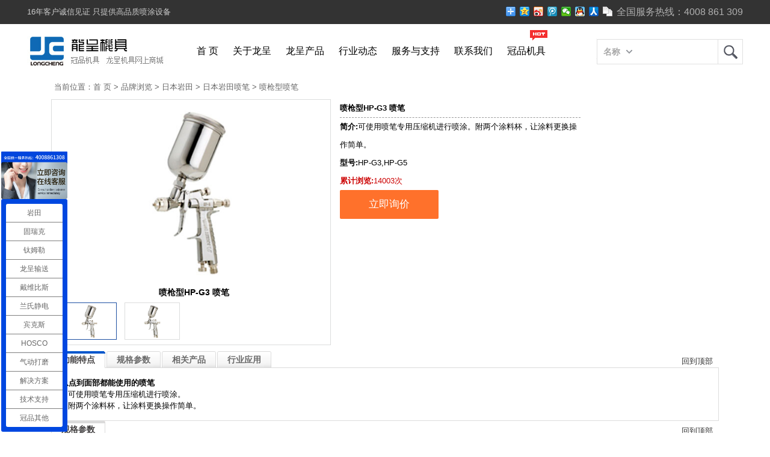

--- FILE ---
content_type: text/html; charset=utf-8
request_url: http://www.longcheng.tw/iwatapqxpb/show/934.html
body_size: 5576
content:
<!DOCTYPE html PUBliC "-//W3C//Dtd XHTML 1.0 Transitional//EN" "http://www.w3.org/tr/xhtml1/Dtd/xhtml1-transitional.dtd"><html xmlns="http://www.w3.org/1999/xhtml"><head><meta http-equiv="Content-Type" content="text/html; charset=utf-8" /><script type="text/javascript">function uaredirect(f){try{if(document.getElementById("bdmark")!=null){return}var b=false;if(arguments[1]){var e=window.location.host;var a=window.location.href;if(isSubdomain(arguments[1],e)==1){f=f+"/#m/"+a;b=true}else{if(isSubdomain(arguments[1],e)==2){f=f+"/#m/"+a;b=true}else{f=a;b=false}}}else{b=true}if(b){var c=window.location.hash;if(!c.match("fromapp")){if((navigator.userAgent.match(/(iPhone|iPod|Android|ios)/i))){location.replace(f)}}}}catch(d){}}function isSubdomain(c,d){this.getdomain=function(f){var e=f.indexOf("://");if(e>0){var h=f.substr(e+3)}else{var h=f}var g=/^www\./;if(g.test(h)){h=h.substr(4)}return h};if(c==d){return 1}else{var c=this.getdomain(c);var b=this.getdomain(d);if(c==b){return 1}else{c=c.replace(".","\.");var a=new RegExp("\."+c+"$");if(b.match(a)){return 2}else{return 0}}}};
var location_url = 'http://m.longcheng.tw';
var location_host = window.location.pathname;
var newUrl = location_url+location_host;
uaredirect(newUrl);
</script><title>龙呈机具中国官方网站-压力桶,龙呈压力桶,不锈钢压力桶,喷涂压力桶,下放式压力桶,自动压力桶,手动压力桶,气动搅拌器,气动搅拌机,气动压力桶,气动搅拌压力桶,自动搅拌压力桶,手动搅拌压力桶,无搅拌压力桶,经济型压力桶-龙呈机具</title><meta name="robots" content="index, follow" /><meta name="keywords" content="龙呈,压力桶,龙呈压力桶,不锈钢压力桶,喷涂压力桶,下放式压力桶,自动压力桶,手动压力桶,气动搅拌器,气动搅拌机,气动压力桶,气动搅拌压力桶,自动搅拌压力桶,手动搅拌压力桶,无搅拌压力桶,经济型压力桶" /><meta name="description" content="龙呈机具有几十年的生产经验,加以冠品机具新的企业理念下,集开发设计,生产制造,市场开发与售后服务于一体来满足世界各地区客人的不同需要.全国服务热线:400-8861-309 下放式经济无搅拌压力桶,下放式自动搅拌压力桶,下放式手动搅拌压力桶,不锈钢自动搅拌压力桶,不锈钢手动搅拌压力桶,不锈钢经济无搅拌压力桶,不锈钢下放式自动搅拌压力桶,不锈钢下放式手动搅拌压力桶,不锈钢下放式经济无搅拌压力桶压力桶,龙呈压力桶,不锈钢压力桶,喷涂压力桶,下放式压力桶,自动压力桶,手动压力桶,气动搅拌器,气动搅拌机,气动压力桶,气动搅拌压力桶,自动搅拌压力桶,手动搅拌压力桶,无搅拌压力桶,经济型压力桶" /><meta name="author" content="龙呈机具"><link rel="shortcut icon" href="/favicon.ico" type="image/x-icon" /><link rel="icon" href="/favicon.ico" type="image/x-icon" /><link href="/index.php?m=Format&a=rss" rel="alternate" type="application/rss+xml" title="RSS 2.0" /><link href="/Mpcms/Tpl/Home/Default/Public/css/lcmall.css" rel="stylesheet" type="text/css"><link href="/Mpcms/Tpl/Home/Default/Public/css/style.css" rel="stylesheet" /><script src="/Mpcms/Tpl/Home/Default/Public/js/jquery-1.9.1.min.js" type="text/javascript"></script><script src="/Mpcms/Tpl/Home/Default/Public/js/jquery.SuperSlide.2.1.1.js" type="text/javascript"></script></head><body><div class="site-topbar"><div class="container"><div class="topbar-nav"><a href="http://www.guanpin.cn/">16年客户诚信见证 只提供高品质喷涂设备</a></div><div class="topbar-info"><div style="float:right; line-height:40px; font-size:16px;">全国服务热线：<span class="tel">4008 861 309</span></div><div class="bdsharebuttonbox" style="float:right; top:5px; position: relative;"><a href="#" class="bds_more" data-cmd="more"></a><a href="#" class="bds_qzone" data-cmd="qzone" title="分享到QQ空间"></a><a href="#" class="bds_tsina" data-cmd="tsina" title="分享到新浪微博"></a><a href="#" class="bds_tqq" data-cmd="tqq" title="分享到腾讯微博"></a><a href="#" class="bds_weixin" data-cmd="weixin" title="分享到微信"></a><a href="#" class="bds_sqq" data-cmd="sqq" title="分享到QQ好友"></a><a href="#" class="bds_renren" data-cmd="renren" title="分享到人人网"></a><a href="#" class="bds_copy" data-cmd="copy" title="分享到复制网址"></a></div></div></div></div><div id="allautos"><div id="headers"><div class="logo"><a href="/"><img src="/Mpcms/Tpl/Home/Default/Public/images/logo_lc.jpg" alt="龙呈,龙呈压力桶"/></a></div><div class="menu"><ul><li><a href="/">首 页</a></li><li><a href="/gpabout/" target="_blank">关于龙呈</a></li><li><a href="/longcheng/" target="_blank">龙呈产品</a></li><li><a href="/inews/" target="_blank">行业动态</a></li><li><a href="/gpscommitment/" target="_blank">服务与支持</a></li><li><a href="/contactus/" target="_blank">联系我们</a></li><li><a href="http://www.guanpin.cn/" target="_blank">冠品机具</a><span class="hot"></span></li></ul></div><div class="search"><form name="search_form" action="/Search/index" method="post" class="iwataform"><input type="hidden" name="m" value="Search"/><input type="hidden" name="module" value="Product" /><input type="hidden" name="brand" value="84" /><input type="hidden" id="type" name="type" value="" /><div id="searchTxt" class="searchTxt" onMouseOver="this.className='searchTxt searchTxtHover';" onMouseOut="this.className='searchTxt';"><div class="radius" style="top:-2px;"></div><div class="radius" style="top:31px;"></div><div class="searchMenu"><div class="searchSelected" id="searchSelected">名称</div><div style="display:none;" class="searchTab" id="searchTab"><div class="radius" style="top:259px;"></div><div class="radius" style="top:259px;left:59px;"></div><ul><li id="title">名称</li><li id="xinghao">型号</li></ul></div></div><input name="keyword" type="text" /></div><div class="searchBtn"><button id="searchBtn" type="submit">龙呈</button></div></form></div></div><script type="text/javascript">$(function(){ 
	$("#searchSelected").click(function(){ 
		$("#searchTab").show();
		$(this).addClass("searchOpen");
	}); 
	$("#searchTab li").hover(function(){
		$(this).addClass("selected");
	},function(){
		$(this).removeClass("selected");
	});
	$("#searchTab li").click(function(){
		$("#searchSelected").html($(this).html());
		$("#searchTab").hide();
		$("#searchSelected").removeClass("searchOpen");
	});
	$('#xinghao').click(function(){
		document.getElementById("type").value="xinghao"
	});
	$('#title').click(function(){
		document.getElementById("type").value="title"
	}); 
});
</script></div><div class="showdetail"><div class="location"><span>当前位置：<a href="/">首 页</a> &gt <a href="/brand/">品牌浏览</a> &gt; <a href="/iwata/">日本岩田</a> &gt; <a href="/iwatacptsg/">日本岩田喷笔</a> &gt; <a href="/iwatapqxpb/">喷枪型喷笔</a></span></div><div class="proimg"><div class="prodetailimg"><ul class="bigImg"><li><img src="/Uploads/201409/5421665c47af1.jpg" height="368" alt="喷枪型HP-G3 喷笔"/><h4>喷枪型HP-G3 喷笔</h4></li><li><img src="/Uploads/201409/5421665c74b8d.jpg" height="368" alt="喷枪型HP-G5 喷笔"/><h4>喷枪型HP-G5 喷笔</h4></li></ul><div class="smallScroll"><div class="smallImg"><ul><li><a><img src="/Uploads/201409/5421665c47af1.jpg" alt="喷枪型HP-G3 喷笔" title="喷枪型HP-G3 喷笔" /></a></li><li><a><img src="/Uploads/201409/5421665c74b8d.jpg" alt="喷枪型HP-G5 喷笔" title="喷枪型HP-G5 喷笔" /></a></li></ul></div></div></div><script type="text/javascript">jQuery(".prodetailimg").slide({ titCell:".smallImg li", mainCell:".bigImg", effect:"fold", autoPlay:true,delayTime:200,startFun:function(i,p){if(i==0){ jQuery(".prodetailimg .sPrev").click() } else if( i%4==0 ){ jQuery(".prodetailimg .sNext").click()}}});
jQuery(".prodetailimg .smallScroll").slide({ mainCell:"ul",delayTime:100,vis:4,scroll:4,effect:"left",autoPage:true,prevCell:".sPrev",nextCell:".sNext",pnLoop:false });
</script><div class="prodetailtxt"><h1>喷枪型HP-G3 喷笔</h1><h2><strong>简介:</strong>可使用喷笔专用压缩机进行喷涂。附两个涂料杯，让涂料更换操作简单。</h2><h2><strong>型号:</strong>HP-G3,HP-G5</h2><h3><strong>累计浏览:</strong>14003次</h3><div class="xunjia"><a href="tencent://message/?Menu=yes&amp;uin=938000925&amp;Service=58&amp;SigT=[base64]&amp;SigU=30E5D5233A443AB2D488175D490E4E524F0A1AEF93DBAC72B9CB72CC2EF2BAC5D8D5F1186AE3FAA5549DDBFAA3BB225E3302B0BFBCF901201BA8B297AFBB97EAFFE5E5E9DA35E302"><span>立即询价</span></a></div></div></div><ul class="prodetail"><div style="CLEAR: both"></div><div class=prodetail_sbox><span class=toph><a href="#">回到顶部</A></span><ul id=select_all><li class=on name="select_1"><a onClick="view_changed(1); return false;" 
  href="javascript:void(0);">功能特点</A></li><li name="select_2"><a onClick="view_changed(2); return false;" 
  href="javascript:void(0);">规格参数</A></li><li name="select_3"><a onClick="view_changed(3); return false;" 
  href="javascript:void(0);">相关产品</A></li><li name="select_4"><a onClick="view_changed(4); return false;" 
  href="javascript:void(0);">行业应用</A></li></ul></div><div id=select_content_1 class=product_detail><p>
	<strong>从点到面部都能使用的喷笔</strong> 
</p>
<p>
	●&nbsp;可使用喷笔专用压缩机进行喷涂。
</p>
<div>
	●&nbsp;附两个涂料杯，让涂料更换操作简单。
</div></div><div id=select_bar_2><div class=prodetail_sbox><span class=toph><a href="#">回到顶部</A></span><ul><li class=on_2><a onClick="return false;" href="javascript:void(0);">规格参数</A></li></ul></div></div><div id=select_content_2 class=product_detail><table cellspacing="0" cellpadding="0" width="100%" border="1">
	<tbody>
		<tr>
			<td width="18%">
				型号
			</td>
			<td width="24%" align="center">
				HP-G3
			</td>
			<td width="24%" align="center">
				HP-G5
			</td>
			<td width="24%" align="center">
				HP-G6
			</td>
		</tr>
		<tr>
			<td>
				涂料供给方式
			</td>
			<td align="center">
				重力式
			</td>
			<td align="center">
				重力式
			</td>
			<td align="center">
				吸上式
			</td>
		</tr>
		<tr>
			<td>
				涂料喷嘴口径(mm)
			</td>
			<td align="center">
				0.3
			</td>
			<td align="center">
				0.5
			</td>
			<td align="center">
				0.6
			</td>
		</tr>
		<tr>
			<td>
				标准喷涂压力(MPa(kgf/cm<sup>2</sup>)
			</td>
			<td align="center">
				0.10～0.15(1.0～1.5)
			</td>
			<td align="center">
				0.10～0.15(1.0～1.5)
			</td>
			<td align="center">
				0.10～0.15(1.0～1.5)
			</td>
		</tr>
		<tr>
			<td>
				空气使用量(L/min)
			</td>
			<td align="center">
				20
			</td>
			<td align="center">
				20
			</td>
			<td align="center">
				20
			</td>
		</tr>
		<tr>
			<td>
				涂料容器容量(ml)
			</td>
			<td align="center">
				130
			</td>
			<td align="center">
				220
			</td>
			<td align="center">
				112
			</td>
		</tr>
		<tr>
			<td>
				喷雾形状
			</td>
			<td align="center">
				竖形、圆形
			</td>
			<td align="center">
				竖形、圆形
			</td>
			<td align="center">
				竖形
			、圆形
			</td>
		</tr>
		<tr>
			<td>
				重量(g)
			</td>
			<td align="center">
				230
			</td>
			<td align="center">
				315
			</td>
			<td align="center">
				190
			</td>
		</tr>
		<tr>
			<td>
				备注
			</td>
			<td align="center">
				中心杯
			</td>
			<td align="center">
				中心杯
			</td>
			<td align="center">
				附瓶式
			</td>
		</tr>
	</tbody>
</table></div><div id=select_bar_3 class=prodetail_sbox><span class=toph><a href="#">回到顶部</A></span><ul><li class=on_2><a onClick="return false;" href="javascript:void(0);">相关产品</A></li></ul></div><div id=select_content_3 class=product_detail><ul class="relatedlist"><li><a href="/iwatapqxpb/show/336.html" title=""><p class="image"><img src="/Uploads/201409/thumb_146_90_542166df78717.jpg" alt="" align="absmiddle" width="146" height="90" /></p><p class="title">喷枪型HP-G6 喷笔</p><p class="desc">可使用喷笔专用压缩机进行喷涂。附两个涂料杯，让涂料更换操作简单。</p></a></li></ul></div><div id=select_bar_4 class=prodetail_sbox><span class=toph><a href="#">回到顶部</A></span><ul><li class=on_2><a onClick="return false;" href="javascript:void(0);">行业应用</A></li></ul></div><div id=select_content_4 class=product_detail><ul class="relatedlist"><li><a href="/it/" title="IT网络"><p class="image"><img src="/Uploads/201401/thumb_146_90_52ce1f086cf2a.jpg" alt="IT网络" align="absmiddle" width="146" height="90" /></p><p class="title">IT网络</p><p class="desc"></p></a></li><li><a href="/ae/" title="汽车电子"><p class="image"><img src="/Uploads/201401/thumb_146_90_52ce1f17c25c3.jpg" alt="汽车电子" align="absmiddle" width="146" height="90" /></p><p class="title">汽车电子</p><p class="desc"></p></a></li><li><a href="/ce/" title="消费电子"><p class="image"><img src="/Uploads/201401/thumb_146_90_52ce1f27cc40f.jpg" alt="消费电子" align="absmiddle" width="146" height="90" /></p><p class="title">消费电子</p><p class="desc"></p></a></li><li><a href="/communication/" title="通讯产业"><p class="image"><img src="/Uploads/201401/thumb_146_90_52ce1f3bbd087.jpg" alt="通讯产业" align="absmiddle" width="146" height="90" /></p><p class="title">通讯产业</p><p class="desc"></p></a></li><li><a href="/industry/" title="行业分类"><p class="image"><img src="/Uploads/201309/thumb_146_90_5245554311a2a.png" alt="行业分类" align="absmiddle" width="146" height="90" /></p><p class="title">行业分类</p><p class="desc">包含了一般轻工业，4C产业，休闲运动，木制产品，军工业，航空业，机械...</p></a></li></ul></div></ul></div><script src="/Mpcms/Tpl/Home/Default/Public/js/public.js" type="text/javascript"></script><div id="footer"><div id="interval"></div><div class="about"><dl class="jb"><dt>我们一直在进步</dt><dd><a href="/inews/show/802.html" target="_blank">冠品涂装-手动无气喷涂货运火车箱体应...</a></dd><dd><a href="/inews/show/798.html" target="_blank">冠品涂装-钢结构静电喷涂应用解决方案</a></dd><dd><a href="/inews/show/796.html" target="_blank">冠品涂装-整套输送&amp;喷涂设备解决方...</a></dd><dd><a href="/inews/show/792.html" target="_blank">冠品涂装-大巴车桥手动辅气喷涂应用</a></dd><dd><a href="/inews/show/789.html" target="_blank">冠品涂装-木盒自动喷涂应用设备介绍</a></dd></dl><dl><dt>关于</dt><dd><a href="/gpabout/">关于冠品</a></dd><dd><a href="/gpmnetwork/">营销网点</a></dd><dd><a href="/gpaccount/">账户信息</a></dd><dd><a href="/gpscommitment/">服务承诺</a></dd><dd><a href="/contactus/">联系我们</a></dd></dl><dl><dt>帮助</dt><dd><a href="/sitemap.html">网站地图</a></dd><dd><a href="/faq/">常见问题</a></dd><dd><a href="/mainbusiness/">主营业务</a></dd></dl><dl><dt>收藏</dt><dd><a href="javascript:void(0)" onclick="shoucang(document.title,window.location)">加入收藏</a></dd><dd><a href="javascript:void(0)" onClick="createDesktop(window.location,document.title)">放到桌面</a></dd><dd><a href="javascript:void(0)" onclick="SetHome(this,window.location)">设为首页</a></dd><dd><script src="http://s23.cnzz.com/stat.php?id=3688892&web_id=3688892" language="JavaScript"></script></dd></dl><dl><dt>关注</dt><dd class="hd"><img src="/Mpcms/Tpl/Home/Default/Public/images/qrcode.png" width="87" /><p>手机冠品<br>          轻松易点，迅速服务！</p></dd></dl></div><div class="copyright">Copyright &copy; 1999-2024 Guanpin All Rights Reserved. <a href="https://beian.miit.gov.cn" target="_blank">粤ICP备12031415号</a></div></div><script type="text/javascript"> var _bdhmProtocol = (("https:" == document.location.protocol) ? " https://" : " http://"); document.write(unescape("%3Cscript src='" + _bdhmProtocol + "hm.baidu.com/h.js%3Faf5f7d24f590115fb3bb5956bbc04d51' type='text/javascript'%3E%3C/script%3E")) </script><script charset="utf-8" type="text/javascript" src="http://wpa.b.qq.com/cgi/wpa.php?key=XzkzODAwMDkyNV8yMjU4NTRfNDAwODg2MTMwOV8"></script></body></html>

--- FILE ---
content_type: text/css
request_url: http://www.longcheng.tw/Mpcms/Tpl/Home/Default/Public/css/lcmall.css
body_size: 10922
content:
body, div, dl, dt, dd, ul, ol, li, h1, h2, h3, h4, h5, h6, form, input, textarea, p, th, td, dl, dd { margin: 0; padding: 0; font: 13px/1.5 arial,"Microsoft Yahei","Hiragino Sans GB",sans-serif;}
table { border-collapse: collapse; border-spacing: 0; font-size: inherit; border:#CCC;}
ol, ul, li, dl, dt, dd { list-style: none; }
h1, h2, h3, h4, h5, h6 { font-weight: normal; }
img{border:none;}
a{blr:expression(this.onFocus=this.blur());outline:none;text-decoration:none;}
a:hover{text-decoration:underline;}
.clearfix:after{content:" ";clear:both;height:0;visibility:hidden;display:block;}
.clearfix{*zoom:1;}
.fr { float: right; }
a:link { color: #5D5D5D; text-decoration: none; }
a:visited { text-decoration: none; color: #5D5D5D; }
a:hover { text-decoration: underline; color: #5D5D5D; }
a:active { text-decoration: none; color: #5D5D5D; }
a { text-decoration: none; }
img { border: 0px; }
/*site-topbar*/
.site-topbar { position: relative; z-index: 30; height: 40px; font-size: 12px; color: #b0b0b0; background: #333;}
.container { width: 1190px; margin-right: auto;  margin-left: auto;}
@media screen and (max-width:1190px) {.container { width: 1003px;}}
.site-topbar .topbar-nav { float: left; height: 40px; line-height: 40px; overflow: hidden; _zoom: 1;}
.site-topbar .topbar-nav a { color: #CCC}
.site-topbar .topbar-nav a:hover { color: #CCC}
.site-topbar .topbar-info { position: relative; float: right; _display: inline; height: 40px;}

/* header */
#allautos { width:100%; height:80px; margin: 0 auto;}
#headers { position: relative; width: 1190px; margin: 0 auto; }
@media screen and (max-width:1190px) {#headers { width: 1003px;}}
#headers .logo { width: 270px;float: left; margin-top:20px;}
#headers .hotline { margin-top:25px; font-weight: bold; font-size: 16px; float: right; color: #666 }
#headers .hotline .tel { font-size: 18px; font-weight: bold; font-style: italic; color: #1666A7; }
#headers .search { float: right;}

/* search */
.iwataform{width:243px;height:42px;margin:25px auto 0 auto;}
.searchTxt .searchMenu .searchSelected{background-image:url(../images/searchbg.png);background-repeat:no-repeat;}
.searchBtn button {background:url(../images/search.jpg) no-repeat center center;}
.searchTxt{float:left;width:200px;height:40px;border:1px solid #E0E0E0;position:relative;z-index:20;background:#fff;}
.searchTxt .radius{width:1px;height:1px;overflow:hidden;background:#f4f4f4;position:absolute;top:-2px;left:-2px;}
.searchTxtHover{float:left;width:200px;height:40px;border:1px solid #E0E0E0;position:relative;z-index:20;background:#fff;}
.searchTxtHover .radius{width:1px;height:1px;overflow:hidden;background:#cce5f5;position:absolute;top:-2px;left:-2px;}
.searchTxt .searchMenu{float:left;}
.searchTxt .searchMenu .searchSelected{color:#a8a8a8;cursor:pointer;font-size:14px;font-weight:bold;height:40px;line-height:40px;padding:0 10px;width:48px;background-position:0px -48px;}
.searchTxt .searchMenu .searchOpen{background-position:0px -104px;}
.searchTxt .searchMenu .searchTab{display:none; position:absolute;top:40px;left:-2px;width:58px;border:2px solid #E0E0E0;border-top:0;background:#fff;height:60px;z-index:20;}
.searchTxt .searchMenu .searchTab li{width:58px;height:28px;line-height:28px;color:#a8a8a8;font-size:14px;font-weight:bold;text-indent:10px;cursor:pointer;}
.searchTxt .searchMenu .searchTab li.selected{background:#edf3fc;color:#6994c1;}
.searchTxt input{float:left;border:0;background:#fff;color:#333;font:14px/22px '宋体',verdana,tahoma,arial,'SimSun',sans-serif;height:30px; width:120px;margin:0;outline:medium none;padding:4px;}
.searchTxt .sosoLogo{float:right;margin:8px 6px 0 0;display:inline;}
.searchBtn{float:left;border:1px solid #E0E0E0; border-left:0px;}
.searchBtn button{border:0;color:#fff;cursor:pointer;float:left;font-size:16px;height:40px;text-indent:-9999px;width:40px;}

/* menu */
.menu{ float:left; padding-top:20px;}
.menu ul li,.menu ul li a{height:50px;line-height:50px;}
.menu ul li,.menu ul li a{float:left;position:relative;}
.menu ul li span.hot{display:block;width:29px;height:17px;background:url(../images/hot.png) no-repeat;position:absolute;left:50px;top:-10px;}
.menu ul li a{display:block;padding:0 12px 0 12px;color:#000;font-size:16px;font-family:"Microsoft Yahei";}
@media screen and (max-width:1190px) {.menu ul li a { padding:0 3px 0 4px;}}
.menu ul li a:hover{ color:#004EA1;}
.warpper{width:1190px;margin:15px auto 0 auto; position:relative;}
@media screen and (max-width:1190px) {.warpper { width: 1003px;overflow: hidden;}}
#nav{width:230px;position:absolute;top:0px;background:rgba(0,0,0,0.7);color: #fff;z-index:1;box-shadow:4px 2px 5px rgba(0, 0, 0, 0.3);}
#nav .tit{border-left:1px #dfdfdf solid;}
#nav .mod_cate_hd{height:50px;line-height:50px;font-size:16px;color:#FFFFFF;text-indent:12px;/*box-shadow:2px -1px 3px rgba(55,55,55,0.5);*/background-color:#004288;font-family:"Microsoft Yahei";}
#nav .mod_cate,#nav .mod_cate2{height:21.7px;padding:10px;}
#nav .mod_cate2{border-left:1px #dfdfdf solid;}
#nav .mod_cate h2,#nav .mod_cate2 h2{font-size:14px;font-weight:normal;font-family:"Microsoft Yahei";}
#nav .mod_cate h2 a,#nav .mod_cate2 h2 a{color:#FFF;padding-right:5px;}
#nav .mod_cate a.hot_sub{background:#106AC0;font-size:12px;border-radius:9px;padding:0px 5px;margin-left:5px; color:#FFF}
#nav .mod_cate_r{line-height:24px;font-style:normal;font-variant:normal;}
#nav .mod_cate_r a{font-size:12px;color:#6d6d6d;padding-right:5px;}
#nav .mod_cate2{background:none;}
#nav .mod_cate2 a.yel{color:#F60;}
#nav .mod_subcate{display:none;/*width:798px;*/height:457px;border:1px #dfdfdf solid;background:#FFFFFF;box-shadow:5px 5px 10px rgba(0, 0, 0, 0.4);position:absolute;top:0px;z-index:-1;left:230px;overflow:hidden;}
#nav #mod_class3{width:200px;}
#nav #mod_class4{width:200px;}
#nav #mod_class5{width:200px;}
#nav #mod_class6{width:200px;}
#nav #mod_class7{width:200px;}
#nav #mod_class8{width:200px;}
#nav #mod_class9{width:200px;}
#nav #mod_class10{width:200px;}
#nav #mod_class11{width:200px;}
#nav .mod_subcate_main{width:410px;padding:0px 20px 1000px 20px;margin-bottom:-1000px;border-right:0px #ddd solid;float:left;}
#nav .mod_subcate_line{width:100%;height:1px;clear:both;font-size:0px;margin-bottom:5px;border-top:5px #fff solid;border-bottom:1px #dadada dotted;overflow:hidden;display:block;}
#nav .mod_subcate_main dl{padding:7px 0;border-bottom:1px #e5e5e5 solid;overflow:hidden; width:200px; float:left; margin-right:5px;}
#nav .mod_subcate_main dl dt{/*width:65px;*/font-size:13px;color:#1d7ad9;line-height:22px;font-style:normal;font-variant:normal;font-weight:700;margin: 0 5px 0 5px;font-stretch:normal }
#nav .mod_subcate_main dl dt a:link { color: #1d7ad9; text-decoration: none; }
#nav .mod_subcate_main dl dt a:visited { text-decoration: none; color: #1d7ad9; }
#nav .mod_subcate_main dl dt a:hover { text-decoration: underline; color: #1d7ad9; }
#nav .mod_subcate_main dl dt a:active { text-decoration: none; color: #1d7ad9; }
#nav .mod_subcate_main dl dd{line-height:21px;overflow:hidden;}
#nav .mod_subcate_main dl dd a{color:#666;font-size:12px;margin:0 5px 0 5px;float:left;display:inline;white-space:nowrap;width:200px;text-overflow:ellipsis;overflow:hidden;}
#nav .mod_subcate_main dl dd a.org{color:#ff7300;}
#nav .mod_subcate_channel{clear:both;position: absolute; bottom: 20px;} 
#nav .mod_subcate_channel .mod_btn_arrow{height:26px;line-height:26px;font-size:12px;padding:0 4px 0 4px;margin:0 5px 5px 0;text-decoration:none;color:#FFFFFF;background:#2785E6;cursor:pointer;display:inline-block;}
#nav .mod_subcate_channel .mod_btn_arrow b{font-weight:normal;float:left;}
#nav .arrow_dot { width:0px;height:0px;overflow:hidden;font-size:0px;margin:9px 0 0 5px;border:4px transparent dashed;border-left:4px #FFFFFF solid;}
#nav .mod_subcate_side{width:200px;padding-top:5px;padding-left:10px;padding-bottom:1000px;margin-bottom:-1000px;float:left;}
#nav .on{padding:10px;margin-left:0px;background:#FAFAFA;}
#nav .on h2 a{color:#333333;}
#nav .on .mod_subcate{display:block !important;/* !important 强制显示，否则会闪烁*/ }
#nav .on .mod_cate_r a{color:#666666;}
#nav .on a.hot_sub{color:#FFFFFF;}

/* ad */
.mod_subcate_gg{display:block; text-align:center}

/* brand */
.mod_subcate_side_hd{height:30px;line-height:30px;padding-left:4px;color:#333333;font-size:14px;font-family:"微软雅黑", Arial;}
.mod_subcate_side_brand{margin:5px 0 10px 4px;}
.mod_subcate_side_brand li{border:1px #EEEEEE solid;margin:-1px 0 0 -1px;position:relative;float:left;}

/* hotlist */
.mod_subcate_side_hotlist{margin-left:4px;}
.mod_subcate_side_hotlist li{height:20px;font-size:12px;color:#666666;overflow:hidden;}
.mod_subcate_side_hotlist li a{color:#666666;}

/* slide */
.slideBox{ width:1190px; height:480px; margin-bottom:5px; overflow:hidden; position: relative; top:0px; left:0px; border:0px solid #ddd;}
.slideBox .hd{ height:15px; overflow:hidden; position:absolute; right:5px; bottom:30px; z-index:1;}
.slideBox .hd ul{ overflow:hidden; zoom:1; float:left;}
.slideBox .hd ul li{ float:left; margin-right:2px; width:15px; height:15px; line-height:14px; text-align:center; background:#fff; cursor:pointer; }
.slideBox .hd ul li.on{ background:#f00; color:#fff;}
.slideBox .bd{ position:relative; height:100%; z-index:0;}
.slideBox .bd li{ zoom:1; vertical-align:middle;}
.slideBox .bd img{ height:480px; width:1190px; display:block;}
@media screen and (max-width:1190px) {.slideBox { width: 1003px }.slideBox .bd img{ margin-left: -90px }}

/* prev / next */
.slideBox .prev,.slideBox .next{ position:absolute; left:3%; top:50%; margin-top:-25px; display:block; width:32px; height:40px; background:url(../images/slider-arrow.png) -110px 5px no-repeat; filter:alpha(opacity=50);opacity:0.5;}
.slideBox .next{ left:auto; right:3%; background-position:8px 5px; }
.slideBox .prev:hover,.slideBox .next:hover{ filter:alpha(opacity=100);opacity:1;}
.slideBox .prevStop{ display:none;}
.slideBox .nextStop{ display:none;}

.xl{position: absolute; width:230px; background:rgba(0,0,0,0.7); color: #fff;}
.xl li{ width:114px; height:55px; float:left; line-height:56px; text-align:center; border-bottom:1px solid #9B9B9B; border-left:1px solid #9B9B9B }
.xl li a { color: #fff }
.xl li a:active { color: #fff }
/* iabout */
.iabout {position: relative; left:230px; clear: both; float: none; width: 980px; height: 168px; }
.iabout li { width: 315px; float: left; text-align: center; padding-left:5px; overflow:hidden; }
.iabout li img{ width: 315px;}
@media screen and (max-width: 1190px) {.iabout {width:775px;left:230px} .iabout li{width:253px} .iabout li img{margin-right:-35px} }
/* iaboutlc */
.iaboutlc {width: 1190px; height: 140px; padding-bottom:15px;}
.iaboutlc li { width: 294.5px; float: left; text-align: center; padding-right:4px; overflow:hidden}
.iaboutlc li img{ width: 294.5px;}
@media screen and (max-width: 1190px) {.iaboutlc {width:1013px; margin-left:-8px;} .iaboutlc li{width:250px} .iaboutlc li img{margin-right:-58px} }
.bannerny { position: relative; top:5px; width: 1190px; height:230px; margin: 0 auto; overflow:hidden}
.bannerny img{width: 1190px;height:230px;}
@media screen and (max-width:1190px) {.bannerny { width: 1003px;overflow:hidden}.bannerny img{margin-left: -65px}}
.marginauto { width: 1190px; margin: 0 auto;}
@media screen and (max-width:1190px) {.marginauto { width: 1003px;overflow:hidden}.marginauto img{margin-left: -90px}}
.indexat{height:40px;}
.indexat h2{ padding-left:5px; width:120px;float:left; line-height:25px; font-size:20px; font-family:"Microsoft YaHei","微软雅黑","黑体"; text-align:left; color:#000;}
.indexat h3{ font-size:20px; font-family:"宋体","arial";font-style: italic; color:#949494;}

/* iclasslc */
.iclasslc{background:#FAFAFA; height:550px; width:1190px; margin:0 auto}
.iclasslcimg{ width:293px; float:left}
.iclasslccl{ width:897px; float:left}
.iclasslcpt{ width:897px; float:left}
.iclasslcpt li{ width:290px; padding-left:9px; float:left}
@media screen and (max-width:1190px) {.iclasslc{width:1003px;height:455px;}.iclasslcimg{ width:245px;}.iclasslccl{ width:750px;}.iclasslcpt{ width:750px;}.iclasslcpt li{ width:241px;}}

/* indexabout */
.indexabout{ width:1190px; height:520px; margin:0 auto;}
@media screen and (max-width:1190px) {.indexabout { width:1003px;}}
.indexabout a{ margin-right:10px;text-decoration: none; color:#9A9A9A;text-decoration: none  !important;}
.indexabout a:hover { text-decoration: none; color:#9A9A9A; text-decoration: none !important; }
.indexat{height:30px; border-bottom:1px solid #969696}
.indexat h2{ padding-left:12px; width:90px;float:left; font-weight:500;font-family:"Microsoft YaHei","微软雅黑","黑体"; text-align:left; color:#1D1D1D; background:url(../images/tbg.jpg) no-repeat 0 0;}
.indexat h3{ font-size:20px; font-family:"宋体","arial";font-style: italic; color:#949494;}
.indexai{ height:240px;}
.indexai .aiimg{ width:450px; float:left}
.indexai .aitxt{ width:680px; float:left; padding-top:50px; font-size:14px; line-height:22px; color:#666}
@media screen and (max-width:1190px) {.indexai .aitxt { width:550px;padding-top:30px;}}
.indexap { width: 1190px; position: relative; }
@media screen and (max-width:1190px) {.indexap { width:1003px;}}
.indexap .piclist { overflow: hidden; zoom: 1; }
.indexap .ohbox { overflow: hidden; position: relative; width: 1190px;}
@media screen and (max-width:1190px) {.indexap .ohbox { width:1003px;}}
.indexap { position: relative; overflow: hidden; zoom: 1; }
.indexap .piclist li { float: left; display: inline; width: 280px; background: #fff; border: 1px solid #DEDEDE; margin-right: 7px; padding: 5px; }
.indexap .piclist li span { height: 25px; line-height: 25px; display: block; text-align: center; }
.indexap .pageBtn span { background: url(../images/slider-arrow.png) no-repeat; display: block; width: 37px; height: 59px; position: absolute; top: 70px; cursor: pointer; text-indent: -999em; overflow: hidden; }
.indexap .pageBtn .prev { left: 10px; background-position: -105px 15px; }
.indexap .pageBtn .next { right: 10px; background-position: 10px 15px;}
.indexap .pageBtn .list { overflow: hidden; width:200px; zoom: 1; margin:10px auto; }
.indexap .pageBtn .list li { background: url(../images/dot.png); float: left; display: inline; width: 15px; height: 15px; background-position: 0 -16px; cursor: pointer; margin-left: 10px; line-height: 10000px; overflow: hidden; }
.indexap .pageBtn .list li.on { background-position: 0 0px}

/* protj */
.protj{ width:1200px; padding-top:20px;overflow:hidden; margin:0 auto}
@media screen and (max-width:1200px) {.protj { width:1003px;}}
.protj .hd{ height:35px; line-height:35px; overflow:hidden; }
.protj .hd h2{ padding-left:5px; width:120px;float:left; line-height:25px; font-size:20px;font-family:"Microsoft YaHei","微软雅黑","黑体"; text-align:left; color:#000;}
.protj .hd h2 a{ color:#37A; font-size:12px; margin-left:10px; }
.protj .hd .next, .protj .hd .prev{ margin-top:10px; float:right; display:block; width:30px; height:20px; background: url(../images/left_right.gif) no-repeat 0px -6px; overflow:hidden;cursor:pointer; }
.protj .hd .next{ background-position:-29px -6px; }
.protj .hd .prevStop{ background-position:0px -39px; cursor:default; }
.protj .hd .nextStop{ background-position:-29px -39px; cursor:default; }
.protj .hd ul{ float:right; margin:16px 6px 0 0; zoom:1; display:none }
.protj .hd ul li{ float:left; cursor:pointer; display:block; width:8px; height:8px; margin-right:4px; _display:inline; background: url(../images/switch_dot_small.jpg) no-repeat 0 0; }
.protj .hd ul li.on{ background-position:-12px 0; }
.protj .bd{ padding:12px 0 0 0; }
.protj .bd ul{ overflow:hidden; zoom:1; }
.protj .bd ul li{ float:left; width:230px; margin:0 5px; border-top:2px solid #000;}
.protj .bd ul li img{ width:100%}
@media screen and (max-width:1200px) {.protj .bd ul li { width:192px;}}

/* proschd */
.proschd{ width:1200px; padding-top:20px;overflow:hidden; margin:0 auto}
@media screen and (max-width:1200px) {.proschd { width:1003px;}}
.proschd .hd{ height:35px; line-height:35px; overflow:hidden; }
.proschd .hd h2{ padding-left:5px; width:120px;float:left; line-height:25px; font-size:20px;font-family:"Microsoft YaHei","微软雅黑","黑体"; text-align:left; color:#000;}
.proschd .hd h2 a{ color:#37A; font-size:12px; margin-left:10px; }
.proschd .hd .next, .proschd .hd .prev{ margin-top:10px; float:right; display:block; width:30px; height:20px; background: url(../images/left_right.gif) no-repeat 0px -6px; overflow:hidden;cursor:pointer; }
.proschd .hd .next{ background-position:-29px -6px; }
.proschd .hd .prevStop{ background-position:0px -39px; cursor:default; }
.proschd .hd .nextStop{ background-position:-29px -39px; cursor:default; }
.proschd .hd ul{ float:right; margin:16px 6px 0 0; zoom:1; display:none }
.proschd .hd ul li{ float:left; cursor:pointer; display:block; width:8px; height:8px; margin-right:4px; _display:inline; background: url(../images/switch_dot_small.jpg) no-repeat 0 0; }
.proschd .hd ul li.on{ background-position:-12px 0; }
.proschd .bd{ padding:12px 0 0 0; }
.proschd .bd ul{ overflow:hidden; zoom:1; }
.proschd .bd ul li{ float:left; width:290px; margin:0 5px; border-top:2px solid #000;}
.proschd .bd ul li img{ width:100%}
@media screen and (max-width:1200px) {.proschd .bd ul li { width:242px;}}

/* productcase */
.fl{display:inline;float:left}
.fr{display:inline;float:right}
.cf{ zoom:1;}
.cf:after{content:"";clear:both;display:block;height:0;overflow:hidden}
.productcase{width:1190px;margin:0 auto;padding:5px; background:#FAFAFA; margin-top: 10px; margin-bottom:20px;}
@media screen and (max-width: 1190px) { .productcase {width: 1003px; padding: 0px;} }
.productcase .title{height:25px;}
.productcase .title h2{ font-size: 20px;font-family: "Microsoft Yahei";padding: 10px;}
.productcase .title-list{ position: relative; top: 15px; width:595px;}
.productcase .title-list li{ width:85px; font-size:16px;line-height:20px;text-align:center;float: left; display: inline;}
.productcase .title-list li.on{ color: #5D5D5D;}
.productcase .title-list p{position:absolute;top:18px;left:0px;width:85px;height:5px;border-bottom:2px solid #063B63;text-align:center;overflow: hidden;}
.productcase .title-list b{display:inline-block;width:0;height:0;margin-top:-5px;border-style:solid dashed dashed dashed;border-width:7px;border-color: #fff #fff #063B63 #fff;zoom: 1;font-size: 0;}
.product{ position: relative; overflow: hidden; display: none; margin-top: 20px; width:100%;}
.product .ptztl{ width:270px; float:left; padding-left:2px;}
.product .ptztr{ width:190px; float:right;}
.product .ptztc{ zoom:1;float:left;overflow:hidden;width:918px;}
.product .ptztc .ml { margin-left:40px; width: 841px;}
@media screen and (max-width: 1190px) { .product .ptztc {width: 760px;} .product .ptztc .ml { margin-left:15px;width: 740px;} .product .ptztl{ width:236px;}.product .ptztl img{ width:236px;} }
.product-wrap .show{ display: block;}
.product .ptztc li{ height:277px; float: left; display: inline; border: 3px solid #fafafa;background:#FFF; transition:0.4s;-webkit-transition:0.4s;-moz-transition: 0.4s;-o-transition: 0.4s;-ms-transition: 0.4s;}
.product .ptztc li a.imgwrap{ display: block; background: #fff; text-align:center;}
.product .ptztc li img{width:200px; height:133px; padding:25px 0;}
.product .ptztc li p{width:300px;color: #5D5D5D;line-height: 22px;overflow:hidden;text-overflow:ellipsis;}
.product .ptztc li p a{ color: #5D5D5D; text-decoration: none;}
.product .ptztc li p a:hover{ color: #5D5D5D; text-decoration: none;}
.product .ptztc li p.title{text-align:center; height:22px;word-break:keep-all;white-space:nowrap;font-weight: bold;}
.product .ptztc li p.desc{text-align:left; padding:5px 20px; width:260px; height:40px; overflow:hidden;word-wrap: break-word; white-space: normal;}
@media screen and (max-width: 1190px) {.product .ptztc li{ height:241px;}.product .ptztc li img{width:200px; height:133px;padding:15px 0;}.product .ptztc li p{width:247px;}.product .ptztc li p.desc{width:207px;padding:5px 20px 0 20px;}}

/* indexnews */
.indexnews{ width:1200px; margin:0 auto;border: 0px solid #dedede; background:#FCFCFC; margin-bottom:20px;}
@media screen and (max-width: 1190px) { .indexnews {width: 1003px} }
.indexnews a{ margin-right:10px;text-decoration: none; color:#555;text-decoration: none  !important; display: block;}
.indexnews a:hover { text-decoration: none; color:#555; text-decoration: none !important; background: #E7E7E7; display: block;}
.info-box{float: left;width: 375px; padding: 0 12px;border-left: 1px solid #eee;overflow: hidden;}
@media screen and (max-width: 1190px) { .info-box {width: 310px;padding: 0 11px;} }
.info-box .hd-h3 {overflow: hidden;margin: 10px auto;}
.info-box .hd-h3 .tit {float: left; padding-left:12px;color: #333;font-size: 18px; line-height:25px; font-weight:500; background:url(../images/tbg.jpg) no-repeat 0 0;font-family:"Microsoft YaHei","微软雅黑","黑体";}
.info-box .hd-h3 .hd-more {float: right; line-height:20px;}
.info-box.info-box-01 {border-left: 0;}
.info-list{overflow: hidden;}
.info-list .list {margin-top: -5px;}
.info-list li {border-top: 1px dotted #ccc;padding: 0 10px;overflow: hidden;margin-bottom: 5px;}
.info-list li.pt .pic {float: left;margin-right: 15px;}
.info-list .tit {font-size: 14px;margin-bottom: 5px;height: 25px;line-height: 25px;overflow: hidden;}
.info-list .txtt {color: #999;line-height: 20px;margin-bottom: 5px;font-family: simsun, serif;overflow: hidden; height:40px;}
.info-list .txt {color: #999;line-height: 20px;margin-bottom: 5px;font-family: simsun, serif;overflow: hidden; height:20px;}
.info-list .inf {color: #bbb;overflow: hidden;font-family: simsun, serif; float:right}

/* indexvideos */
.indexvideos { width: 1200px; margin: 0px auto; padding: 15px 0; position: relative; }
@media screen and (max-width: 1190px) { .indexvideos {width: 1003px;overflow: hidden;} }
.catvideo { list-style: none; padding: 0; margin: 0 auto; overflow: hidden; zoom: 1; }
.catvideo li { width: 300px; height:220px; padding-bottom:5px; display: inline-block; vertical-align: top; zoom: 1; /* - IE5-IE7 Hack */ *display:inline; /* - IE5-IE7 Hack */}
.catvideo li a { width: 300px; height:220px; padding-bottom:5px; margin: 0; display: block; background-color: #FFF; font-size: 12px; text-align: left; zoom: 1; /* - IE5-IE7 Hack */ *display:inline; /* - IE5-IE7 Hack */}
.catvideo li a p { margin: 3px 0; padding: 0; text-align: center; }
@media screen and (max-width: 1190px) { .catvideo li { width: 249px; height:166px;} .catvideo li a { width: 249px; height:166px;}.catvideo li img{ width:245px;}}
.catvideo li .image { padding: 0; margin: 0; }
.catvideo li .image img { margin: 0; padding: 0; border: 0; }
.catvideo li .boxtitle { margin: 6px 0 3px 0; font-size: 1.1em; font-weight: bold; }
.catvideo li .desc { margin-top: 0; color: #666; text-decoration: none; font-weight: normal; text-align: left; height: 40px; }
.catvideo li .title { font-weight: bold; color: #0033ab; font-family: Arial; }
.catvideo li .spt{ height:50px; line-height:22px; font-size:14px; text-align:center; background:#FAFAFA; color:#666; width:295px;}
@media screen and (max-width: 1190px) { .catvideo li .spt{ width:245px;}}
.videobox { overflow: hidden; position: relative; width: 1200px; left: 0px }
@media screen and (max-width: 1190px) { .videobox { width:1003px;}}
.videobox .pageBtn span { background: url(../images/slider-arrow.png) no-repeat; display: block; width: 37px; height: 59px; position: absolute; top: 70px; cursor: pointer; text-indent: -999em; overflow: hidden; }
.videobox .pageBtn .prev { left: 10px; background-position: -105px 15px; }
.videobox .pageBtn .next { right: 10px; background-position: 10px 15px;}
.videobox .pageBtn .list { overflow: hidden; width:160px; zoom: 1; margin:10px auto; }
.videobox .pageBtn .list li { background: url(../images/dot.png); float: left; display: inline; width: 15px; height: 15px; background-position: 0 -16px; cursor: pointer; margin-left: 10px; line-height: 10000px; overflow: hidden; }
.videobox .pageBtn .list li.on { background-position: 0 0px}

/* showcase */
#showcase {width:1190px;margin:10px auto;}
@media screen and (max-width:1190px) {#showcase { width: 1003px;margin:10px auto;}}
#showcase .mt { margin-bottom: 10px }
#showcase .mt h2 { display: none }
#showcase .mc {overflow: hidden;box-shadow:0 0 5px #ccc;}
#showcase .sc-list { *margin-bottom:10px;}
#showcase .sc-list .item { position: relative; float: left; width: 395px; height: 260px; border-left:1px solid #DDD; border-top:1px solid #DDD; background:#FFF}
@media screen and (max-width:1190px) {#showcase .sc-list .item { width: 333px;}}
#showcase .sc-list .item .aside { position: absolute; z-index: 1; left: 0; top: 0; width: 150px; height: 230px; padding: 30px 0 0 20px }
#showcase .sc-list .item .s-link { position: absolute; width: 100%; height: 100%; left: 0; top: 0; background: url(../images/blank.gif); z-index: 2 }
#showcase .sc-list .item h3 { color: #333; font-size: 18px; font-family: "microsoft yahei"; line-height: 20px; height: 20px; overflow: hidden; margin-bottom: 5px; font-weight:bold}
#showcase .sc-list .item .s-name { width: 150px; height: 20px; overflow: hidden; color: #999; font-size: 13px; font-family: "microsoft yahei"; line-height: 20px }
#showcase .sc-list .item .s-ext { margin-top: 2px; line-height: 18px; width: 90px; height: 18px; overflow: hidden }
#showcase .sc-list .item .s-ext b { display: inline-block; padding: 0 2px; color: #fff; font-size: 12px; font-weight: 400; background: #E4393C }
#showcase .sc-list .item .s-hotword { padding: 8px 0 0 }
#showcase .sc-list .item .s-hotword li { position: relative; line-height: 18px; padding-left: 6px; height: 18px; overflow: hidden; color: #888; font-family: "microsoft yahei" }
#showcase .sc-list .item .s-hotword li i { position: absolute; display: block; overflow: hidden; vertical-align: middle; left: 0; top: 8px; width: 2px; height: 2px; background: #999 }
#showcase .sc-list .item .s-img { display: block; height: 260px }
#showcase .sc-list .item .s-img img { display: block; position: absolute; left: 0; top: 0; width:385px;}
#showcase .sc-list .item.w-bg .aside {
filter:progid:DXImageTransform.Microsoft.gradient(enabled='true', startColorstr='#BFFFFFFF', endColorstr='#BFFFFFFF'); background: rgba(255,255,255,.75) }
#showcase .sc-list .item.w-bg .s-name { color: #666 }
#showcase .sc-list .item.w-bg .s-ext { margin-top: 0 }
#showcase .sc-list .item.w-bg .s-ext b { padding: 0; color: #ea6365; font-family: "microsoft yahei"; background: 0 }
#showcase .sc-list .item.tuangou .s-ext { display: none }
#showcase .sc-list .item.tuangou .s-tuangou { width: 120px; margin-top: 28px; display: block; height: 60px; background: url(../images/index.showcase.tg.png) no-repeat 0 28px }
#showcase .sc-list .item.tuangou .s-tuangou em { margin-right: 5px; color: #999; vertical-align: baseline }
#showcase .sc-list .item.tuangou .s-tuangou strong { vertical-align: baseline; font-size: 22px; font-weight: 400; font-family: Verdana; color: #e4393c }
#showcase .sc-list .item.tuangou .s-tuangou:hover { text-decoration: none }
#showcase .sc-list .item.tuangou .s-tuangou:hover em { color: #999 }
#showcase .sc-list .item.tuangou .s-tuangou:hover strong { color: #e4393c }
#showcase.advanced .sc-list .item .s-img img { -webkit-transition: all .3s ease; -moz-transition: all .3s ease; -ms-transition: all .3s ease; -o-transition: all .3s ease; transition: all .3s ease; left: 0 }
#showcase.advanced .sc-list .item:hover .s-img img, #showcase.advanced .sc-list .item:active .s-img img { left: 10px }

/* footer */
#interval { height: 20px; margin: 0 auto; }
#footer { width:100%; height: 295px; clear: both; float: none; color: #666; background:#fafafa; margin: 0px auto;}
.sstxt { font-size: 22px; line-height: 50px; color: #FFF; padding: 0px 150px 0 10px; float: left; }
.about { width: 997px; height: 190px; padding-top: 10px; margin: 0px auto; }
.about dl { width: 165px; height: 160px; padding: 8px 10px 0 0; float: left; text-align: center; line-height: 22px; border-left: #dfdfdf 1px solid; }
.about dt { color: #3a3a3a; font-weight: bold; padding-bottom: 12px; font-size:15px; }
.about dd { height: 24px; line-height: 24px; overflow: hidden; }
.about dl.jb { width: 250px; height: 180px; padding: 8px 8px 0 35px; text-align: left; line-height: 22px; border-left: 0px }
.about dd.hd { height: 150px; line-height: 25px; }
.copyright { width: 1003px; margin: 0px auto; text-align: center; font-family: arial; color: #666; }

/* showlist */
.showlist { width: 1190px; margin: 0px auto; padding: 15px 0px 20px 0px; background: #fff; }
@media screen and (max-width:1190px) {.showlist { width: 1003px;}}
.location { width: 1100px; height: 30px; margin: 0px auto; color: #666 }
@media screen and (max-width:1190px) {.location { width: 960px;}}
.location a:link { color: #666; text-decoration: none; }
.location a:visited { text-decoration: none; color: #666; }
.location a:hover { text-decoration: none; color: #666; text-decoration: underline !important; }
.location a:active { text-decoration: none; color: #666; }
.catlist { width: 1140px; list-style: none; padding: 0; margin: 0 auto; font-family: arial;}
@media screen and (max-width:1190px) {.catlist { width: 960px;}}
.catlist li { width: 146px; height: 170px; padding: 0 10px 20px 10px; margin: 0 10px 20px 10px; display: inline-block; vertical-align: top; zoom: 1; /* - IE5-IE7 Hack */ *display:inline; /* - IE5-IE7 Hack */}
.catlist li a { width: 146px; height: 170px; padding: 10px; margin: 0; border-radius: 5px; -moz-border-radius: 5px; -webkit-border-radius: 5px; display: block; border: 1px #ccc solid; font-size: 12px; text-align: left; zoom: 1; /* - IE5-IE7 Hack */ *display:inline; /* - IE5-IE7 Hack */}
.catlist li a p { margin: 3px 0; padding: 0; }
.catlist li a:hover { background-color: #F7F7F7; }
.catlist li .image { padding: 0; margin: 0; }
.catlist li .image img { margin: 0; padding: 0; border: 0; }
.catlist li .boxtitle { margin: 6px 0 3px 0; font-size: 1.1em; font-weight: bold; }
.catlist li .desc { margin-top: 0; color: #666; text-decoration: none; font-weight: normal; width: 146px; height: 56px; overflow: hidden; font-size:12px}
.catlist li .title { font-weight: bold; color: #0033ab; width: 146px; height: 20px; white-space: nowrap; overflow: hidden; }

/*catleftright*/
.catleft { width: 195px; list-style: none; float: left; padding-left: 30px; background: #FFF }
.sideMenu { border: 1px solid #ddd; border-radius: 5px; -moz-border-radius: 5px; -webkit-border-radius: 5px; display: block;/* - IE5-IE7 Hack */ *display:inline; /* - IE5-IE7 Hack */}
.sideMenu h3 { height: 32px; line-height: 32px; padding-left: 10px; border-top: 1px solid #e3e3e3; cursor: pointer; font: normal 14px/32px "Microsoft YaHei"; white-space:nowrap;}
.sideMenu h3 em { float: right; display: block; width: 30px; height: 32px; background: url(../images/icoadd.png) 16px 12px no-repeat; cursor: pointer; }
.sideMenu h3.on { font-weight: bold; font-size: 15px }
.sideMenu h3.on em { background-position: 16px -57px; }
.sideMenu ul { padding: 8px 25px; color: #999; display: none; /* 默认都隐藏 */ }
.sideMenu li { height: 25px; line-height: 25px; font-size: 14px; list-style: disc; width: 220px; }
.sideMenu li.on { color: #039 }
.sideMenu li.on a { color: #039 }
.sideMenu li.on a:active { color: #039 }
.catright { width: 940px; list-style: none; float: left; font-family: arial;}
@media screen and (max-width:1190px) {.catright { width: 768px;}}
.catright li { width: 145px; height: 170px; padding: 0 10px 20px 10px; margin: 0 10px 20px 10px; display: inline-block; vertical-align: top; zoom: 1; /* - IE5-IE7 Hack */ *display:inline; /* - IE5-IE7 Hack */}
.catright li a { width: 145px; height: 170px; padding: 10px; margin: 0; border-radius: 5px; -moz-border-radius: 5px; -webkit-border-radius: 5px; display: block; border: 1px #ccc solid; font-size: 12px; text-align: left; zoom: 1; /* - IE5-IE7 Hack */ *display:inline; /* - IE5-IE7 Hack */}
.catright li a p { margin: 3px 0; padding: 0; }
.catright li a:hover { background-color: #F7F7F7; }
.catright li .image { padding: 0; margin: 0; }
.catright li .image img { margin: 0; padding: 0; border: 0; }
.catright li .boxtitle { margin: 6px 0 3px 0; font-size: 1.1em; font-weight: bold; }
.catright li .desc { margin-top: 0; color: #666; text-decoration: none; font-weight: normal; overflow: hidden; font-size:12px }
.catright li .title { font-weight: bold; color: #0033ab; width: 146px; height: 20px; white-space: nowrap; overflow: hidden; }

/* showdetail */
.showdetail { width: 1190px; margin: 0px auto; padding: 15px 0px 20px 0px; background-color: #FFF; }
@media screen and (max-width:1190px) {.showdetail { width: 1003px;}}
.proimg{width: 1110px; margin: 0px auto;}
@media screen and (max-width:1190px) {.proimg { width: 920px;}}
.prodetailimg { position: relative; border: 1px solid #dcdddd; padding: 4px; overflow: hidden; width: 455px; float:left;margin-bottom:10px; }
.prodetailimg .bigImg { height: 258px; position: relative; }
.prodetailimg .bigImg li img { vertical-align: middle; width: 450px; height: 300px; }
.prodetailimg .bigImg h4 { font-size: 14px; font-weight: bold; line-height: 33px; height: 33px; padding-left: 10px; overflow: hidden; text-align: center; }
.prodetailimg .smallScroll { height: 60px; margin-bottom: 6px; }
.prodetailimg .sPrev, .prodetailimg .sNext { float: left; display: block; width: 10px; height: 60px; text-indent: -9999px; background: url(../images/slider-arrow.png) -170px 16px no-repeat; }
.prodetailimg .sNext { background-position: -74px 16px; }
.prodetailimg .smallImg { float: left; margin: 0 12px; display: inline; width: 410px; overflow: hidden; }
.prodetailimg .smallImg ul { height: 65px; width: 9999px; overflow: hidden; }
.prodetailimg .smallImg li { float: left; padding: 0 15px 0 0; width: 90px; cursor: pointer; display: inline; }
.prodetailimg .smallImg img { border: 1px solid #dcdddd; width: 90px; height: 60px; }
.prodetailimg .smallImg .on img { border-color: #1e50a2; }
.prodetailimg .pageState { position: absolute; top: 315px; right: 5px; font-family: "Times New Roman", serif; letter-spacing: 1px; }
.prodetailimg .pageState span { color: #f00; font-size: 14px; }
.prodetailtxt { font-size:12px;line-height:30px; width:400px; float:left; padding-left:15px;}
.prodetailtxt h1{ font-weight:bold; line-height:30px; border-bottom:1px dashed #999999 }
.prodetailtxt h2{ font-size:13px; line-height:30px;}
.prodetailtxt h3{ font-size:13px; line-height:30px; color:#C00}
.prodetailtxt .xunjia{display: block;float: left;width: 160px;height: 44px;line-height: 44px;border: 2px solid #ff712b;overflow: hidden;text-align: center;color: #fff;font-size: 17px;cursor: pointer;border-radius: 2px;background-color: #ff712b;}
.prodetailtxt .xunjia a{ color:#FFF}
.prodetailtxt .xunjia a:hover { color:#FFF }
.prodetail { width: 1110px; margin: 0px auto; }
@media screen and (max-width:1190px) {.prodetail { width: 920px;}}
.prodetail_sbox { background: url(../images/bg_product_detail_select.gif) repeat-x; height: 28px }
.prodetail_sbox span.toph { margin: 7px 10px 0px 0px; float: right }
.prodetail_sbox span.toph a:link { color: #333 }
.prodetail_sbox span.toph a:visited { color: #333 }
.prodetail_sbox span.toph a:hover { text-decoration: underline }
.prodetail_sbox ul li { width: 92px; float: left }
.prodetail_sbox ul li a { text-align: center; line-height: 28px; width: 90px; display: block; height: 28px; font-size: 14px; font-weight: bold }
.prodetail_sbox ul li a:link { background: url(../images/bg_product_detail_btn.gif) no-repeat left top; color: #696969 }
.prodetail_sbox ul li a:visited { background: url(../images/bg_product_detail_btn.gif) no-repeat left top; color: #696969 }
.prodetail_sbox ul li a:hover { background: url(../images/bg_product_detail_btn.gif) no-repeat left bottom; color: #434142 }
.prodetail_sbox ul li.on a:link { background: url(../images/bg_product_detail_btn.gif) no-repeat left bottom; color: #434142 }
.prodetail_sbox ul li.on a:visited { background: url(../images/bg_product_detail_btn.gif) no-repeat left bottom; color: #434142 }
.prodetail_sbox ul li.on_2 a { background: url(../images/bg_product_detail_btn_2.gif) no-repeat; color: #434142 }
.product_detail { border-bottom: #ddd 1px solid; border-left: #ddd 1px solid; overflow:hidden;border-right: #ddd 1px solid; padding: 15px; line-height: 27px; }
.product_detail a{ color:#0033ab;font-weight: bold;}
.product_detail a:hover{ color:#666;font-weight: bold;}
.relatedlist { list-style: none; padding: 0; margin: 0; font-family: arial }
.relatedlist li { width: 146px; height: 170px; padding: 0 7px 14px 7px; margin: 0 7px 14px 7px; line-height: 18px; display: inline-block; vertical-align: top; zoom: 1; /* - IE5-IE7 Hack */ *display:inline; /* - IE5-IE7 Hack */}
@media screen and (max-width:1190px) {.relatedlist li { padding: 0 6px 12px 6px; margin: 0 6px 12px 6px;}}
.relatedlist li a { width: 146px; height: 170px; padding: 10px; margin: 0; border-radius: 5px; -moz-border-radius: 5px; -webkit-border-radius: 5px; display: block; background-color: #FAFAFA; font-size: 12px; text-align: left; zoom: 1; /* - IE5-IE7 Hack */ *display:inline; /* - IE5-IE7 Hack */}
.relatedlist li a p { margin: 3px 0; padding: 0; }
.relatedlist li a:hover { background-color: #E6E6E6; }
.relatedlist li .image { padding: 0; margin: 0; }
.relatedlist li .image img { margin: 0; padding: 0; border: 0; }
.relatedlist li .boxtitle { margin: 6px 0 3px 0; font-size: 1.1em; font-weight: bold; }
.relatedlist li .desc { margin-top: 0; color: #666; text-decoration: none; font-weight: normal; overflow: hidden; font-size:12px}
.relatedlist li .title { font-weight: bold; color: #0033ab; width: 146px; height: 20px; white-space: nowrap; overflow: hidden;}
.product_detail h2.right_module { border-right-width: 0px; border-bottom-width: 0px; border-top: #ddd 1px solid; border-left-width: 0px }
.product_detail div.content { padding-bottom: 10px; padding-left: 5px; padding-right: 5px; padding-top: 10px }
.intro { color: #333; width: 1100px; line-height: 25px; margin: 0px auto; font-size: 14px; }
.intro p{ line-height:25px;}
@media screen and (max-width:1190px) {.intro { width: 900px;}}
/*sitemap*/
.mapbox { border: 1px solid #ccc; color: #666; width: 920px; margin: 0 auto; }
.mapbox a { color: #666; }
.bigcat { width: 100%; border: none; border-top: 1px solid #ccc; margin-top: -1px; border-bottom: 1px solid #eee; background: #EFEFEF; }
.smallcat ul li { float: left; line-height: 24px; }
.smallcat ul li a { margin: 0 8px; }
.sittit { height: 35px; line-height: 35px; font-size: 13px; }
.sittxt { line-height: 30px; margin: 5px 0 5px 8px; overflow: hidden; zoom: 1; }

/* newlist */
.newlist { width: 1100px; list-style: none; padding: 0; margin: 0 auto; }
@media screen and (max-width:1190px) {.newlist { width: 960px;}}
.newlist li { width: 1100px; height: 105px; padding: 0 10px 15px 0; margin: 0 10px 8px 0; display: inline-block; vertical-align: top; zoom: 1; /* - IE5-IE7 Hack */ *display:inline; /* - IE5-IE7 Hack */}
@media screen and (max-width:1190px) {.newlist li { width: 930px;}}
.newlist li a { height: 105px; padding: 5px; margin: 0; border-radius: 5px; -moz-border-radius: 5px; -webkit-border-radius: 5px; display: block; background-color: #FDFDFD; font-size: 12px; text-align: left; zoom: 1; /* - IE5-IE7 Hack */ *display:inline; /* - IE5-IE7 Hack */}
.newlist li a p { margin: 3px 0; padding: 0; }
.newlist li a:hover { background-color: #F7F7F7; }
.newlist li .boxtitle { margin: 6px 0 3px 0; font-size: 1.1em; font-weight: bold; }
.newlist li .img { width:135px; height:100px; padding-right:15px; float: left;}
.newlist li .time { margin-top: 0; color: #666; text-decoration: none; font-weight: normal; }
.newlist li .title { font-weight: bold; color: #0033ab; font-family: arial; width: 855px; float: left; }
.newlist li .desc { font-family: arial; width: 930px; float: left; }
@media screen and (max-width:1190px) {.newlist li .title { width: 700px;}.newlist li .desc { font-family: arial; width: 770px; float: left; }}

--- FILE ---
content_type: text/css
request_url: http://www.longcheng.tw/Mpcms/Tpl/Home/Default/Public/css/style.css
body_size: 5788
content:
body, div, dl, dt, dd, ul, ol, li, h1, h2, h3, h4, h5, h6, form, input, textarea, p, th, td, dl, dd { margin: 0; padding: 0; }
table { border-collapse: collapse; border-spacing: 0; font-size: inherit; border:#CCC;}
ol, ul, li, dl, dt, dd { list-style: none; }
h1, h2, h3, h4, h5, h6 { font-weight: normal; }
body { font: 13px arial, verdana, helvetica, sans-serif; background-color: #FFF; color: #000; position: relative; background: transparent none; margin: 0 auto; line-height: 18px; }
select, input, textarea { font: 100% arial, verdana, helvetica, clean, sans-serif; }
/*html { background: #373737 url('../images/backgrounds/bg_html.jpg') 50% 0 no-repeat fixed; }*/
html, table, button, textarea, input, select { font-family: arial, sans-serif; }
a:link { color: #5D5D5D; text-decoration: none; }
a:visited { text-decoration: none; color: #5D5D5D; }
a:hover { text-decoration: underline; color: #5D5D5D; }
a:active { text-decoration: none; color: #5D5D5D; }
a { text-decoration: none; }
img { border: 0px; }
/* header */
#allauto { width: 100%; height: 80px; margin: 0 auto; background: #FFF }
#header { position: relative; width: 1003px; margin: 0px auto; }
#header .logo { width: 450px; float: left; margin-top: 10px; }
#header .language { padding: 5px; font-size: 13px; margin-left: 815px; height: 22px; line-height: 22px; }
#header .hotline { padding: 10px 10px 10px 20px; font-size: 14px; font-weight: bold; width: 220px; float: left; color: #666 }
#header .hotline .tel { font-size: 18px; font-weight: bold; font-style: italic; color: #1666A7; }
#header .search { background: #FFF; height: 26px; float: left; margin-top: 6px; }
#header .search select { width: 60px; height: 25px; line-height: 25px; vertical-align: middle; color: #999; }
#header .search input { border: #999; border-style: solid; border-top-width: 1px; border-right-width: 1px; border-bottom-width: 1px; border-left-width: 1px; background-color: #FFF; width: 210px; height: 23px; color: #999; }
#header .search .sb, .ss, .si { float: left; height: 23px; }
#interval { width: 1003px; height: 20px; margin: 0 auto; }
/* footer */
/*#footer { width: 100%; min-width: 1003px; height: 295px; clear: both; float: none; color: #666; margin: 0px auto; background: url(../images/footerbj.jpg) repeat-x; background-position: 0 20px; }
.sstxt { font-size: 22px; line-height: 50px; color: #FFF; padding: 0px 150px 0 10px; float: left; }
.about { width: 997px; height: 190px; padding-top: 10px; margin: 0px auto; }
.about dl { width: 165px; height: 160px; padding: 8px 10px 0 0; float: left; text-align: center; line-height: 22px; border-left: #CCC 1px solid; }
.about dt { color: #3a3a3a; font-weight: bold; padding-bottom: 12px; }
.about dd { height: 24px; line-height: 24px; overflow: hidden; }
.about dl.jb { width: 250px; height: 180px; padding: 8px 8px 0 35px; text-align: left; line-height: 22px; border-left: 0px }
.about dd.hd { height: 150px; line-height: 25px; }
.copyright { width: 1003px; margin: 0px auto; text-align: center; font-family: arial; color: #666; }*/
/* nnav */
.clearfix:after { content: "."; display: block; height: 0; clear: both; visibility: hidden; }
.navBar { width: 100%; min-width: 1003px; margin: 0px auto; background: #000; position: relative; z-index: 1; color: #fff; height: 40px; line-height: 40px; margin-bottom: 0px; }
.nav { width: 1003px; margin: 0 auto; font-family: "Microsoft YaHei", SimSun, SimHei; }
.nav h3 { font-size: 100%; font-weight: bold; font-size: 15px;}
.nav h3 a { zoom: 1; display: block; color: #fff;padding: 0 8px;}
.nav .m { position: relative; float: left; margin: 0 0px; display: inline; text-align: center;}
.nav #m1.m { position: relative; float: left; width:60px;margin: 0 0px; display: inline; text-align: center; }
.nav .m h3 i { display: inline-block; *display:inline;zoom: 1; width: 7px; height: 4px; background: url(../images/icon.png) 0 -280px no-repeat; overflow: hidden; margin: -2px 0 0 5px; vertical-align: middle; filter: alpha(opacity=50); opacity: 0.5; }
.nav .on h3 a { background:#064E79; padding: 0 8px;}
.nav .on h3 a i { filter: alpha(opacity=100); opacity: 1; }
.nav .sub { display: none; width: 145px; position: absolute; left: 0px; top: 40px; background: #064E79; float: left; line-height: 30px; padding: 8px; }
.nav .sub li { text-align: center; }
.nav .sub li a { color: #333; display: block; zoom: 1; }
.nav .sub li a:hover { background: #ddd; color: #c00; }
.nav .sub dl { display: inline-block; *display:inline;zoom: 1; vertical-align: top; line-height: 25px; height: 25px; float: left; font-size: 14px; text-align: left; }
.nav .sub dl dt a { color: #fff; padding-right:3px;}
.nav .sub dl dt a:hover {background: #000; color: #fff; padding-right:3px;text-decoration: none }
.nav .sub dl dd a { margin-right: 5px; font-size: 12px; color: #fff; display: inline-block; }
.nav #m3 .sub { z-index: 1; width: 983px; left: -92px; }
.nav #m4 .sub { z-index: 1; width: 983px; left: -202px; }
.nav #m5 .sub { z-index: 1; width: 983px; left: -312px; }
.nav #m6 .sub { z-index: 1; width: 983px; left: -422px; }
.nav #m7 .sub { z-index: 1; width: 983px; left: -532px; }
.nav #m8 .sub { z-index: 1; width: 983px; left: -602px; }
.nav #m8 .sub dl { width: 245px; }
/* banner */
.banner { width: 1003px; height: 245px; margin: 0 auto; position: relative }
.banner .binfo { width: 560px; height: 220px; padding: 25px 0 0 25px; background-color: #014E9E; color: #FFF; float: left; line-height: 22px; }
.banner .bimage { height: 245px; background-color: #014E9E; text-align: right; }
.banner h1 { line-height: 30px; }
.banner h2 { line-height: 25px; padding: 5px 0 5px 0; font-size: 16px; }
.banner h3 { line-height: 25px; padding: 5px 0 5px 0; }
/* fullSlide */
.fullSlide { width: 1003px; position: relative; height: 425px; margin: 0 auto; }
.fullSlide .bd { width: 745px; position: relative; z-index: 0; overflow: hidden; }
.fullSlide .bd ul { width: 100% !important; }
.fullSlide .bd li { width: 100% !important; height: 425px; overflow: hidden; text-align: center; }
.fullSlide .bd li a { display: block; height: 425px; }
.fullSlide .hd { width: 745px; position: absolute; z-index: 1; top: 405px; left: 0; height: 30px; line-height: 30px; }
.fullSlide .hd ul { text-align: center; }
.fullSlide .hd ul li { cursor: pointer; display: inline-block; *display:inline;
zoom: 1; width: 42px; height: 11px; margin: 1px; overflow: hidden; background: #000; filter: alpha(opacity=50); opacity: 0.5; line-height: 999px; }
.fullSlide .hd ul .on { background: #004098; }
.fullSlide .prev, .fullSlide .next { display: block; position: absolute; z-index: 1; top: 50%; margin-top: -30px; left: 1%; width: 40px; height: 60px; background: url(../images/slider-arrow.png) -126px -137px #000 no-repeat; cursor: pointer; filter: alpha(opacity=50); opacity: 0.5; display: none; }
.fullSlide .next { left: auto; right: 27%; background-position: -6px -137px; }
.rightad { width: 240px; float: right; margin-right: 5px; }
.rightad li { padding-bottom: 5px; }
.rightad li img { border: 1px #CCCCCC solid }
/* showindex */
.showindex { width: 1000px; margin: 0px auto; padding-top: 5px; position: relative; }
.catclass { list-style: none; padding: 0; margin: 0 auto; overflow: hidden; zoom: 1; font-family: arial;}
.catclass li { width: 220px; height: 195px; padding: 0 15px 10px 0; margin: 0 15px 10px 0; display: inline-block; vertical-align: top; zoom: 1; /* - IE5-IE7 Hack */ *display:inline; /* - IE5-IE7 Hack */
}
.catclass li a { width: 225px; height: 195px; padding: 10px; margin: 0; border-radius: 5px; -moz-border-radius: 5px; -webkit-border-radius: 5px; display: block; background-color: #FFF; font-size: 12px; text-align: left; zoom: 1; /* - IE5-IE7 Hack */ *display:inline; /* - IE5-IE7 Hack */
}
.catclass li a p { margin: 3px 0; padding: 0; text-align: center; }
.catclass li a:hover { background-color: #F7F7F7; }
.catclass li .image { padding: 0; margin: 0; }
.catclass li .image img { margin: 0; padding: 0; border: 0; }
.catclass li .boxtitle { margin: 6px 0 3px 0; font-size: 1.1em; font-weight: bold; }
.catclass li .desc { margin-top: 0; color: #666; text-decoration: none; font-weight: normal; text-align: left; height: 40px; }
.catclass li .title { font-weight: bold; color: #0033ab; }
.ohbox { overflow: hidden; position: relative; width: 997px; left: 0px }
.pageBtn span { background: url(../images/slider-arrow.png) no-repeat; display: block; width: 40px; height: 60px; position: absolute; top: 80px; cursor: pointer; text-indent: -999em; overflow: hidden; }
.pageBtn .prev { left: -6px; background-position: -196px -137px; }
.pageBtn .next { right: -23px; background-position: -80px -137px; }
.pageBtn .list { overflow: hidden; zoom: 1; margin: 10px 0 0 458px; }
.pageBtn .list li { background: url(../images/slider-arrow.png); float: left; display: inline; width: 15px; height: 15px; background-position: -86px -57px; cursor: pointer; margin-left: 10px; line-height: 10000px; overflow: hidden; }
.pageBtn .list li.on { background-position: -114px -57px }
.newproab { margin-top: 10px; background: #FFF; height: 310px; width: 1000px; }
.nptitle { line-height: 30px; font-weight: bold; font-size: 14px }
.new { width: 280px; padding: 10px; float: left; }
.new li { height: 100px; padding: 13px 0; }
.new img { float: left; }
.new span { float: left; width: 160px; display: block; padding-left: 5px; }
.new span.font { font-size: 14px; font-weight: bold; padding-bottom: 10px; }
.pro { width: 677px; padding: 10px 0 10px 20px; float: left; }
.pro li { padding: 0 8px 4px 8px; float: left; }
.pro img { border: 1px solid #CCC; }
.pro p { text-align: center; line-height: 24px; height: 24px; }
/*.iabout { padding: 10px; clear: both; float: none; width: 977px; background: #FFF; height: 165px; }
.iabout li { width: 310px; float: left; text-align: center; padding: 0 5px 0 2px; margin: 0 5px 0px 2px; }*/
#pages { padding: 10px 0 10px; text-align: center; font-size: 12px; clear: both; float: none; }
#pages a { display: inline-block; padding: 0px 8px; height: 22px; font-size: 12px; line-height: 22px; background: #fff; border: 1px solid #e3e3e3; text-align: center; color: #333 }
#pages a.a1 { padding: 0px 12px; height: 22px; line-height: 22px; margin-top: 0px; }
#pages a:hover { background: #f1f1f1; color: #000; text-decoration: none; }
#pages span { display: inline-block; padding: 0px 8px; height: 22px; line-height: 22px; background: #5a85b2; border: 1px solid #5a85b2; color: #fff; text-align: center; }
.page .noPage { display: inline-block; padding: 0px 12px; height: 22px; line-height: 22px; border: 1px solid #e3e3e3; text-align: center; color: #a4a4a4; }

/*appdown*/
#appdown li span.img { display: none; }
#appdown li a { color: #999 }
#appdown li a:hover { position: relative; }
#appdown li a:hover span.img { display: block; position: absolute; top: -80px; left: 65px; }
/*onlineService*/
#iconDiv1 { display: none; }
.oc_bg { background: url(../images/onlineContact_bg.png) no-repeat }
.btn { display: inline-block; text-decoration: none; cursor: pointer }
#big_C { position: fixed; _position: absolute; width: 89px; height: 390px; right: 0px; top: 150px }
#big_C .btn1 { position: absolute; width: 19px; height: 19px; top: 70px; right: 0px; background-position: -176px -83px }
#big_C .btn2 { position: absolute; width: 63px; height: 63px; top: 118px; left: 13px; background-position: -103px -13px }
#big_C .btn2:hover { background-position: -171px -13px }
#big_C .btn3 { position: absolute; width: 68px; height: 24px; top: 188px; left: 10px; background-position: -101px -202px }
#big_C .btn3:hover { background-position: -101px -174px }
#big_C .btn3q { position: relative; width: 72px; height: 50px; top: 188px; left: 8px; background-position: -174px -268px }
#big_C .btn3q:hover { background-position: -101px -268px }
#big_C .btn3q p { font-size: 12px; font-weight: bold; color: #333; text-align: center; height: 20px; padding-top: 5px; }
#big_C .btn4 { position: absolute; width: 68px; height: 24px; left: 10px; top: 220px; background-position: -173px -202px }
#big_C .btn4:hover { background-position: -173px -174px }
#big_C .btn5 { position: absolute; width: 56px; height: 26px; top: 350px; left: 17px; background-position: -178px -235px }
#big_C .btn5:hover { background-position: -107px -235px }
#big_C .btn6 { display: none; position: absolute; width: 29px; height: 85px; top: 140px; left: -25px; background-position: -135px -84px }
#big_C .btn6:hover { background-position: -101px -84px }
#small_C { position: fixed; _position: absolute; width: 28px; height: 91px; right: 1px; top: 300px; background-position: -250px -174px }
#small_C .btn1 { display: none; position: absolute; width: 28px; height: 28px; left: 0px; bottom: -28px; background-position: -207px -108px }
#small_C .btn1:hover { background-position: -175px -108px }
#small_C .stb { position: absolute; width: 28px; height: 91px; right: 1px; top: 0px }
#big_C #wx { display: none; width: 105px; height: 105px; position: absolute; top: 285px; left: -105px; }
/*iwata*/
#contents { text-align: left; clear: both; width: 1000px; margin: 0px auto; background: #FFF }
#contents .new { clear: both; overflow: hidden; padding-top: 1px }
#contents .new .box1 { border-bottom: #cccccc 1px solid; position: relative; border-left: #cccccc 1px solid; width: 744px; float: left; height: 218px; border-top: #cccccc 1px solid; margin-right: 10px; border-right: #cccccc 1px solid }
#contents .new .box1 .tab { Z-INDEX: 10; position: absolute; top: 12px; left: 12px }
#contents .new .box1 .tab_new { padding-bottom: 0px; padding-left: 25px; padding-right: 0px; overflow: hidden; padding-top: 12px }
#contents .new .box1 .tab_new .ad { margin-top: 30px; width: 185px; float: left }
#contents .new .box1 .tab_new .list { position: relative; width: 525px; float: left; overflow: hidden }
#contents .new .box1 .tab_new .list ul { position: relative; width: 525px; top: 0px }
#contents .new .box1 .tab_new .list ul li { padding-bottom: 0px; padding-left: 6px; width: 160px; padding-right: 6px; float: left; padding-top: 0px }
#contents .new .box1 .tab_new .list ul li dt img { border-bottom: #dbdbdb 1px solid; border-left: #dbdbdb 1px solid; vertical-align: top; border-top: #dbdbdb 1px solid; border-right: #dbdbdb 1px solid }
#contents .new .box1 .tab_new .list dt { height: 175px }
#contents .new .box1 .tab_new .list dd a { text-decoration: none }
#contents .new .box1 .tab_new .list dd a:hover { text-decoration: underline }
#contents .new .box1 .tab_new .list .txt { text-align: center; width: 122px; text-overflow: ellipsis; display: block; white-space: nowrap; letter-spacing: -1px; height: 17px; overflow: hidden; padding-top: 2px }
#contents .new .box1 .tab_new .list .txt a { color: #666666 }
#contents .new .box1 .tab_new .list .txt a:hover { color: #666666 }
#contents .new .box1 .tab_new .list .price { text-align: center; display: block }
#contents .new .box1 .tab_new .list .price .nor { text-decoration: line-through }
#contents .new .box1 .tab_new .list .price .off { color: #c43c5c; font-weight: bold }
#contents .new .box2 { border-bottom: #bdbacc 1px solid; position: relative; text-align: center; border-left: #bdbacc 1px solid; width: 238px; float: left; height: 218px; border-top: #bdbacc 1px solid; border-right: #bdbacc 1px solid }
#contents .new .box2 .rollbtn { position: absolute; top: 6px; right: 6px }
#contents .new .box2 strong { text-align: right; padding-bottom: 0px; padding-left: 0px; padding-right: 14px; display: block; color: #8885a2; padding-top: 10px }
#contents .new .box2 img { vertical-align: top }
#contents .accessories { clear: both; overflow: hidden; padding-top: 15px; }
#contents .accessories .tab_acc { position: relative; background: url(../images/bg_tab_accessories.gif) no-repeat 0px bottom; height: 25px; }
#contents .accessories .tab_acc2 { position: relative; background: url(../images/tit_main_luxury.gif) no-repeat 0px bottom; height: 25px }
#contents .accessories .tab_acc .tab { position: absolute; text-align: center; width: 266px; top: 2px; left: 370px }
#contents .accessories .acc_list { position: relative; }
#contents .accessories .acc_list ul { padding-bottom: 5px; margin: 10px 0 0 8px; overflow: hidden; }
#contents .accessories .acc_list ul li { float: left; width: 150px; padding: 0 7px }
#contents .accessories .acc_list ul dl { margin-top: 2px; width: 150px; }
#contents .accessories .acc_list ul dt img { vertical-align: top }
#contents .accessories .acc_list ul dd a { text-decoration: none }
#contents .accessories .acc_list ul dd a:hover { text-decoration: underline }
#contents .accessories .acc_list .txt { text-align: center; width: 150px; text-overflow: ellipsis; display: block; white-space: nowrap; overflow: hidden; height: 20px; line-height: 20px; }
#contents .accessories .acc_list .txt a { color: #666666 }
#contents .accessories .acc_list .txt a:hover { color: #666666 }
#contents .accessories .acc_list .price { text-align: center; display: block }
#contents .accessories .acc_list .price .nor { text-decoration: line-through }
#contents .accessories .acc_list .price .off { color: #c43c5c; font-weight: bold }
#contents .style .boxl { width: 170px; float: left }
#contents .style .boxl .m_tit { text-align: left; height: 63px }
#contents .style .boxr { text-align: right; padding-left: 10px; width: 160px; float: left }
#contents .style .boxr .m_tit { text-align: left; padding-left: 2px; height: 63px }
#contents .style .view { width: 155px }
#contents .style .view dt { height: 240px }
#contents .style .view dt img { border-bottom: #dbdbdb 1px solid; border-left: #dbdbdb 1px solid; vertical-align: top; border-top: #dbdbdb 1px solid; border-right: #dbdbdb 1px solid }
#contents .style .view dd a { text-decoration: none }
#contents .style .view dd a:hover { text-decoration: underline }
#contents .style .view .txt { text-align: center; width: 122px; text-overflow: ellipsis; display: block; white-space: nowrap; overflow: hidden; height: 25px; line-height: 25px; }
#contents .style .view .txt a { color: #666666 }
#contents .style .view .txt a:hover { color: #666666 }
#contents .style .view .price { text-align: center; display: block }
#contents .style .view .price .nor { text-decoration: line-through }
#contents .style .view .price .off { color: #c43c5c; font-weight: bold }
#contents .style .list_l { position: relative; width: 256px; float: left; overflow: hidden }
#contents .style .list_l ul { position: relative; width: 268px; margin-bottom: 0px; top: 0px; left: -12px }
#contents .style .list_l ul li { padding-bottom: 10px; padding-left: 12px; width: 122px; padding-right: 0px; float: left; height: 169px; overflow: hidden; padding-top: 0px }
#contents .style .list_l ul li dt img { border-bottom: #dbdbdb 1px solid; border-left: #dbdbdb 1px solid; vertical-align: top; border-top: #dbdbdb 1px solid; border-right: #dbdbdb 1px solid }
#contents .style .list_l ul dt { height: 126px }
#contents .style .list_l ul dd a { text-decoration: none }
#contents .style .list_l ul dd a:hover { text-decoration: underline }
#contents .style .list_l ul .txt { text-align: center; width: 122px; text-overflow: ellipsis; display: block; white-space: nowrap; overflow: hidden; height: 25px; line-height: 25px; }
#contents .style .list_l ul .txt a { color: #666666 }
#contents .style .list_l ul .txt a:hover { color: #666666 }
#contents .style .list_l ul .price { text-align: center; display: block }
#contents .style .list_l ul .price .nor { text-decoration: line-through }
#contents .style .list_l ul .price .off { color: #c43c5c; font-weight: bold }
#contents .style .list_r { position: relative; width: 256px; float: left; overflow: hidden }
#contents .style .list_r ul { position: relative; width: 268px; margin-bottom: 0px; top: 0px; left: -12px }
#contents .style .list_r ul li { padding-bottom: 10px; padding-left: 12px; width: 122px; padding-right: 0px; float: right; height: 169px; overflow: hidden; padding-top: 0px }
#contents .style .list_r ul li dt img { border-bottom: #dbdbdb 1px solid; border-left: #dbdbdb 1px solid; vertical-align: top; border-top: #dbdbdb 1px solid; border-right: #dbdbdb 1px solid }
#contents .style .list_r ul dt { height: 126px }
#contents .style .list_r ul dd a { text-decoration: none }
#contents .style .list_r ul dd a:hover { text-decoration: underline }
#contents .style .list_r ul .txt { text-align: center; width: 122px; text-overflow: ellipsis; display: block; white-space: nowrap; letter-spacing: -1px; height: 17px; overflow: hidden; padding-top: 2px }
#contents .style .list_r ul .txt a { color: #666666 }
#contents .style .list_r ul .txt a:hover { color: #666666 }
#contents .style .list_r ul .price { text-align: center; display: block }
#contents .style .list_r ul .price .nor { text-decoration: line-through }
#contents .style .list_r ul .price .off { color: #c43c5c; font-weight: bold }
#contents .style .floatingevent { position: absolute; top: 248px; left: 314px }
#contents .trend { height: 465px; clear: both; overflow: hidden }
#contents .trend .box_btm { padding-bottom: 9px; width: 480px; background: url(../images/box_458_btm.gif) no-repeat 0px bottom }
#contents .trend .box1 { border-bottom-style: none; border-right-style: none; border-top-style: none; border-left-style: none; width: 485px; background: url(../images/box_458_bg.gif) repeat-y 0px 0px; float: left; height: 452px; margin: 0px 7px; }
#contents .trend .box2 { border-bottom-style: none; border-right-style: none; width: 458px; border-top-style: none; background: url(../images/box_458_bg.gif) repeat-y 0px 0px; float: left; height: 452px; border-left-style: none }
#contents .trend .detail { padding-bottom: 0px; padding-left: 10px; padding-right: 5px; overflow: hidden; padding-top: 0px }
#contents .trend .detail .visual { float: left }
#contents .trend .detail .list { position: relative; width: 290px; float: left; overflow: hidden; margin-top: 25px; }
#contents .trend .detail .list ul { position: relative; width: 290px; margin-bottom: -10px; top: -10px; left: 0px }
#contents .trend .detail .list ul li { padding-bottom: 0px; padding-left: 5px; width: 125px; padding-right: 5px; float: left; padding-top: 10px }
#contents .trend .detail .list ul li dt img { border-bottom: #dbdbdb 1px solid; border-left: #dbdbdb 1px solid; vertical-align: top; border-top: #dbdbdb 1px solid; border-right: #dbdbdb 1px solid }
#contents .trend .detail .list ul dt { height: 80px }
#contents .trend .detail .list ul dd a { text-decoration: none }
#contents .trend .detail .list ul dd a:hover { text-decoration: underline }
#contents .trend .detail .list .txt { text-align: center; width: 122px; text-overflow: ellipsis; display: block; white-space: nowrap; overflow: hidden; height: 25px; line-height: 25px; }
#contents .trend .detail .list .txt a { color: #666666 }
#contents .trend .detail .list .txt a:hover { color: #666666 }
#contents .trend .detail .list .price { text-align: center; display: block }
#contents .trend .detail .list .price .nor { text-decoration: line-through }
#contents .trend .detail .list .price .off { color: #c43c5c; font-weight: bold }


--- FILE ---
content_type: text/javascript; charset=utf-8
request_url: https://goutong.baidu.com/site/512/af5f7d24f590115fb3bb5956bbc04d51/b.js?siteId=7743072
body_size: 8125
content:
!function(){"use strict";!function(){var e={styleConfig:{"styleVersion":"1","inviteBox":{"btnBgColor":"#0047e0","startPage":1,"cpyInfo":"","isShowText":1,"skinType":1,"buttonType":1,"inviteTypeData":{"0":{"width":320,"height":174},"1":{"width":400,"height":282},"2":{"width":400,"height":282},"3":{"width":400,"height":282}},"autoInvite":1,"stayTime":60,"closeTime":30,"toChatTime":10,"inviteWinPos":0,"welcome":"欢迎来到冠品，请问有什么可以帮您？","btnBgColorType":1,"autoChat":1,"height":150,"skinIndex":0,"customerStyle":{"acceptFontColor":"#000000","backImg":"","acceptBgColor":"#fecb2e","inviteBackImg":"https://aff-im.bj.bcebos.com/r/image/invite-back-img.png","horizontalPosition":"left","confirmBtnText":"在线咨询","portraitPosition":"top","marginTop":0,"buttonPosition":"center","marginLeft":0},"maxInviteNum":1,"defaultStyle":1,"likeCrm":0,"skinName":"青春靓丽","autoHide":0,"reInvite":0,"sendButton":{"bgColor":"#bfecff","fontColor":"#1980df"},"inviteHeadImg":"https://aff-im.bj.bcebos.com/r/image/invite-head.png","license":"000","fontPosition":"center","isCustomerStyle":0,"width":200,"position":"right-bottom","inviteInterval":30,"inviteWinType":0,"tradeId":0,"fontColor":"#333333"},"aiSupportQuestion":false,"webimConfig":{"isShowIntelWelLan":0,"skinIndex":0,"autoDuration":1,"customerColor":"#0047e0","themeType":1,"license":"000","isOpenAutoDirectCom":0,"generalRecommend":1,"isShowCloseBtn":1,"skinType":1,"width":452,"isOpenKeepCom":1,"autoPopupMsg":0,"position":"right-bottom","needVerifyCode":1,"height":471,"waitVisitStayTime":6,"searchTermRecommend":1},"noteBoard":{"btnBgColor":"#0047e0","skinIndex":3,"webim":{"webimOnline":1,"webimOffline":1},"likeCrm":1,"displayCompany":1,"customerColor":"#00aef3","cpyInfo":"冠品机具-工业流体设备智能集成服务商-400 8861 308","skinName":"工业时代","displayLxb":1,"formText":"感谢您的关注，当前客服人员不在线，请填写一下您的信息，我们会尽快和您联系。","skinType":1,"form":{"formOffline":1,"formOnlineAuto":0},"position":"left-bottom","itemsExt":[{"question":"咨询产品类型","name":"item0","required":1,"isShow":1},{"question":"公司名称","name":"item1","required":1,"isShow":1},{"question":"邮箱","name":"item2","required":0,"isShow":0},{"question":"地址","name":"item3","required":0,"isShow":0}],"items":[{"name":"content","required":1,"isShow":1},{"name":"visitorName","required":0,"isShow":1},{"name":"visitorPhone","required":1,"isShow":1}],"cpyTel":"400 8861 308","needVerifyCode":1,"tradeId":0,"btnBgColorType":1,"board":{"boardOffline":1,"boardOnline":0}},"blackWhiteList":{"type":-1,"siteBlackWhiteList":[]},"isWebim":0,"pageId":0,"seekIcon":{"barrageIconColor":"#0047e0","iconHeight":39,"autoDuration":0,"barrageIssue":["可以介绍下你们的产品么？","你们有现货吗？","现在有优惠活动么？","保证原装进口产品吗"],"displayLxb":1,"cpyInfo":"","portraitPosition":"top","skinType":1,"isFixedPosition":1,"iconType":1,"pcGroupiconColor":"#0047e0","horizontalPosition":"left","needVerifyCode":1,"height":19,"customerStyle":{"backImg":"https://su.bcebos.com/v1/biz-crm-aff-im/biz-crm-aff-im/generic/system/style/images/114c9d44c2dd47ce85236ec57bd97d3f.gif?authorization=bce-auth-v1/0a3fcab923c6474ea5dc6cb9d1fd53b9/2023-01-03T06:24:33Z/-1//024f8dd120e48683aeb458bebe8caba0573d57c1a205db82f31707a48154c228","iconHeight":358,"iconWidth":500,"rate":1.399650959860384,"backImgNginxAddr":"https://sgoutong.baidu.com/static/style/images/f80f884d240145839be347802f7f2909.jpg"},"skinIndex":5,"iconWidth":120,"likeCrm":0,"skinName":"自定义皮肤","groups":[{"groupName":"岩田","groupId":799759,"isSelected":true},{"groupName":"固瑞克","groupId":799760,"isSelected":true},{"groupName":"钛姆勒","groupId":799761,"isSelected":true},{"groupName":"龙呈输送","groupId":801065,"isSelected":true},{"groupName":"戴维比斯","groupId":801066,"isSelected":true},{"groupName":"兰氏静电","groupId":801067,"isSelected":true},{"groupName":"宾克斯","groupId":801068,"isSelected":true},{"groupName":"HOSCO","groupId":801088,"isSelected":true},{"groupName":"气动打磨","groupId":938110,"isSelected":true},{"groupName":"解决方案","groupId":938111,"isSelected":true},{"groupName":"技术支持","groupId":938112,"isSelected":true},{"groupName":"冠品其他","groupId":938113,"isSelected":true}],"barrageColor":0,"marginLeft":0,"autoConsult":1,"isOpenAutoDirectCom":0,"barrageSwitch":false,"isCustomerStyle":1,"width":30,"hotIssues":[{"question":"可以介绍下你们的产品么？","answer":"请具体说明具体的品牌型号，或发送图片！产品经理稍后为您解答~<br>","id":"hotIssues:927792530"},{"question":"你们有现货吗？","answer":"部分产品有现货！<br>详细产品型号联系产品经理，核对及查询后给您货期！","id":"hotIssues:1655836189"},{"question":"现在有优惠活动么？","answer":"请提供具体的品牌型号，或发送图片！产品经理为您核算优惠价格~","id":"hotIssues:34432442"},{"question":"保证原装进口产品吗","answer":"我们是品牌一级代理商，保证原装正品！","id":"hotIssues:732251477"},{"question":"提供技术支持吗？","answer":"根据客户需求，提供定制化的涂装配置方案，满足配比、换色、定量、混合、自动清洗、数据反馈等各种需求，全方位满足客户的个性化需求。","id":"hotIssues:1615274639"}],"groupStyle":{"bgColor":"#ffffff","buttonColor":"#d6f3ff","fontColor":"#008edf"},"pcGroupiconType":1,"position":"left-bottom","barrageIconColorType":1,"groupWidth":94,"marginTop":0,"tradeId":0}},siteConfig:{"eid":"3581210","queuing":"<p>欢迎光临！您已经进入服务队列，请您稍候，马上为您转接您的在线咨询顾问。&nbsp; 或联系<span style=\"font-size: 14px;\">：13691951291 / 13316578050 /13823617282  </span><span style=\"font-size: 14px;\">微信/手机同号</span></p>","isOpenOfflineChat":1,"authToken":"bridge","isWebim":0,"imVersion":"im_server","platform":0,"isGray":"false","vstProto":1,"bcpAiAgentEnable":"0","webimConfig":{"isShowIntelWelLan":0,"skinIndex":0,"autoDuration":1,"customerColor":"#0047e0","themeType":1,"license":"000","isOpenAutoDirectCom":0,"generalRecommend":1,"isShowCloseBtn":1,"skinType":1,"width":452,"isOpenKeepCom":1,"autoPopupMsg":0,"position":"right-bottom","needVerifyCode":1,"height":471,"waitVisitStayTime":6,"searchTermRecommend":1},"isOpenRobot":0,"startTime":1770013200601,"authType":4,"prologue":"<p><span style=\"LIST-STYLE-TYPE: none; FONT-FAMILY: 'microsoft yahei', arial, sans-serif; COLOR: rgb(79,79,79); PADDING-BOTTOM: 0px; PADDING-TOP: 0px; PADDING-LEFT: 0px; MARGIN: 0px; PADDING-RIGHT: 0px; font-stretch: normal\">冠品主要代理美国GRACO、日本IWATA、日本URYU、美国DYNABRADE、德国Timmer</span><span style=\"list-style-type: none; color: rgb(79, 79, 79); padding: 0px; margin: 0px; font-stretch: normal;\">、日本DEVILBISS、美国BINKS、美国兰氏静电、</span><span style=\"LIST-STYLE-TYPE: none; FONT-FAMILY: 'microsoft yahei', arial, sans-serif; COLOR: rgb(79,79,79); PADDING-BOTTOM: 0px; PADDING-TOP: 0px; PADDING-LEFT: 0px; MARGIN: 0px; PADDING-RIGHT: 0px; font-stretch: normal\">台湾龙呈、日本信浓等表面处理气动工具。</span></p>","isPreonline":0,"isOpenSmartReply":1,"isCsOnline":1,"siteToken":"af5f7d24f590115fb3bb5956bbc04d51","userId":"3581210","route":"1","csrfToken":"2ab7a51ba30744fb8446391b1c7b28a9","ymgWhitelist":true,"likeVersion":"generic","newWebIm":1,"siteId":"7743072","online":"true","bid":"","webRoot":"https://affimvip.baidu.com/cps5/","isSmallFlow":0,"userCommonSwitch":{"isOpenTelCall":false,"isOpenCallDialog":false,"isOpenStateOfRead":true,"isOpenVisitorLeavingClue":false,"isOpenVoiceMsg":true,"isOpenVoiceCom":true}}};Object.freeze(e),window.affImConfig=e;var i=document.createElement("script"); i.src="https://aff-im.cdn.bcebos.com/onlineEnv/imsdk/1735891798/affim.js",i.setAttribute("charset","UTF-8");var o=document.getElementsByTagName("head")[0]||document.body;o.insertBefore(i,o.firstElement||null)}()}();